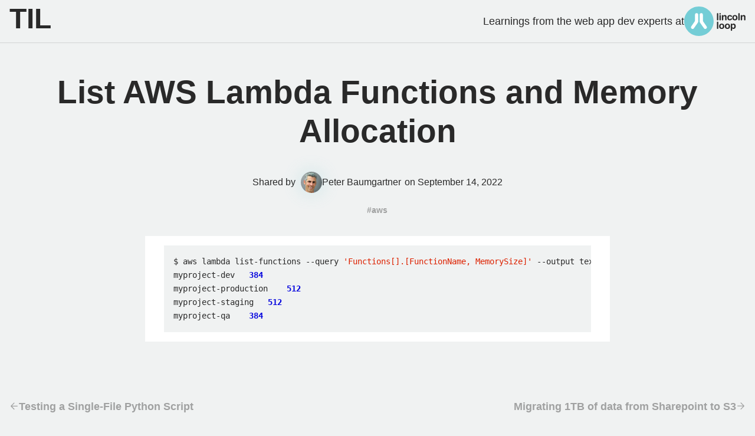

--- FILE ---
content_type: text/html; charset=utf-8
request_url: https://til.lincolnloop.com/list-aws-lambda-functions-and-memory-allocation/
body_size: 1360
content:
<!DOCTYPE html>
<html lang="en">
<head>
  <!-- Basic Metas -->
  <meta charset="utf-8">
  <title>List AWS Lambda Functions and Memory Allocation / TIL / From the Python and Django developers at Lincoln Loop</title>
  <meta name="description" content="&lt;div class=&#34;highlight&#34;&gt;&lt;pre&gt;&lt;span&gt;&lt;/span&gt;&lt;code&gt;$&lt;span class=&#34;w&#34;&gt; &lt;/span&gt;aws&lt;span class=&#34;w&#34;&gt; &lt;/span&gt;lambda&lt;span class=&#34;w&#34;&gt; &lt;/span&gt;list-functions&lt;span class=&#34;w&#34;&gt; &lt;/span&gt;--query&lt;span class=&#34;w&#34;&gt; &lt;/span&gt;&lt;span class=&#34;s1&#34;&gt;&amp;#39;Functions[].[FunctionName, MemorySize]&amp;#39;&lt;/span&gt;&lt;span class=&#34;w&#34;&gt; &lt;/span&gt;--output&lt;span class=&#34;w&#34;&gt; &lt;/span&gt;text&lt;span class=&#34;w&#34;&gt; &lt;/span&gt;&lt;span class=&#34;p&#34;&gt;|&lt;/span&gt;&lt;span class=&#34;w&#34;&gt; &lt;/span&gt;grep&lt;span class=&#34;w&#34;&gt; &lt;/span&gt;myproject
myproject-dev&lt;span class=&#34;w&#34;&gt;   &lt;/span&gt;&lt;span class=&#34;m&#34;&gt;384&lt;/span&gt;
myproject-production&lt;span class=&#34;w&#34;&gt;    &lt;/span&gt;&lt;span class=&#34;m&#34;&gt;512&lt;/span&gt;
myproject-staging&lt;span class=&#34;w&#34;&gt;   &lt;/span&gt;&lt;span class=&#34;m&#34;&gt;512&lt;/span&gt;
myproject-qa&lt;span class=&#34;w&#34;&gt;    &lt;/span&gt;&lt;span class=&#34;m&#34;&gt;384&lt;/span&gt;
&lt;/code&gt;&lt;/pre&gt;&lt;/div&gt;">
  <meta name="author" content="">
  <meta name="viewport" content="width=device-width, initial-scale=1.0, maximum-scale=1.0, user-scalable=no">
  <script defer data-domain="til.lincolnloop.com" src="https://plausible.io/js/script.js"></script>

  <!-- Twitter Cards and Open Graph -->
  <meta name="twitter:card" content="summary">
  <meta name="twitter:creator" content="">
  <meta name="twitter:domain" content="">
  <meta name="twitter:site" content="">
  <meta property="og:title" content="List AWS Lambda Functions and Memory Allocation">
  <meta property="og:description" content="&lt;div class=&#34;highlight&#34;&gt;&lt;pre&gt;&lt;span&gt;&lt;/span&gt;&lt;code&gt;$&lt;span class=&#34;w&#34;&gt; &lt;/span&gt;aws&lt;span class=&#34;w&#34;&gt; &lt;/span&gt;lambda&lt;span class=&#34;w&#34;&gt; &lt;/span&gt;list-functions&lt;span class=&#34;w&#34;&gt; &lt;/span&gt;--query&lt;span class=&#34;w&#34;&gt; &lt;/span&gt;&lt;span class=&#34;s1&#34;&gt;&amp;#39;Functions[].[FunctionName, MemorySize]&amp;#39;&lt;/span&gt;&lt;span class=&#34;w&#34;&gt; &lt;/span&gt;--output&lt;span class=&#34;w&#34;&gt; &lt;/span&gt;text&lt;span class=&#34;w&#34;&gt; &lt;/span&gt;&lt;span class=&#34;p&#34;&gt;|&lt;/span&gt;&lt;span class=&#34;w&#34;&gt; &lt;/span&gt;grep&lt;span class=&#34;w&#34;&gt; &lt;/span&gt;myproject
myproject-dev&lt;span class=&#34;w&#34;&gt;   &lt;/span&gt;&lt;span class=&#34;m&#34;&gt;384&lt;/span&gt;
myproject-production&lt;span class=&#34;w&#34;&gt;    &lt;/span&gt;&lt;span class=&#34;m&#34;&gt;512&lt;/span&gt;
myproject-staging&lt;span class=&#34;w&#34;&gt;   &lt;/span&gt;&lt;span class=&#34;m&#34;&gt;512&lt;/span&gt;
myproject-qa&lt;span class=&#34;w&#34;&gt;    &lt;/span&gt;&lt;span class=&#34;m&#34;&gt;384&lt;/span&gt;
&lt;/code&gt;&lt;/pre&gt;&lt;/div&gt;"
  <meta property="og:image" content="https://til.lincolnloop.com//avatar.png">
  <meta property="og:type" content="article">
  <meta property="og:url" content="https://til.lincolnloop.com/list-aws-lambda-functions-and-memory-allocation/">

  <!-- Stylesheets and Web Fonts -->
  <link href="/theme/styles.min.css?6ac04705" rel="stylesheet">

  <!-- Favicons -->
  <link rel="icon" href="/theme/favicon.ico">
  <meta name="theme-color" content="">

  <!-- Feeds -->
  <link rel="alternate" type="application/atom+xml" href="https://til.lincolnloop.com/feeds/all.atom.xml" />
</head>

<body class="page">
  <main>
<header class="til-header">
  <div class="container">
    <a href="/" class="til-title" title="Today I Learned">
    TIL
    </a>
    <aside class="til-title-subtitle">
      <p>Learnings from <span>the web app dev experts at</span></p>
      <a href="https://lincolnloop.com">
        <img 
          alt="Lincoln Loop" 
          src="/theme/lincolnloop-logo-full-color.svg"
          height="50">
      </a>
    </aside>
  </div>
</header>
  <div class="post-header">
    <div class="container">
      <h1 class="post-title">
        <a href="/list-aws-lambda-functions-and-memory-allocation/" title="Permalink to List AWS Lambda Functions and Memory Allocation">List AWS Lambda Functions and Memory Allocation</a>
      </h1>
<section class="metadata">

        <p class="post-byline">
            Shared by
            <span class="author">
                <img class="avatar" src="https://avatars.githubusercontent.com/u/319156?v=4" alt="avatar for Peter Baumgartner">
                Peter Baumgartner
            </span>

            on&nbsp;<time class="date" datetime="2022-09-14 00:00:00-06:00">September 14, 2022</time>
        </p>
     <!-- list tags with link to tag archive page -->
     <ul class="tags">
<li class="sr-only">tags:</li>            <li>#aws</li>
    </ul>
</section>    </div>
  </div>
  
  <div class="container is-skinny">
    <div class="post-body">
      <div class="content">
        <div class="highlight"><pre><span></span><code>$<span class="w"> </span>aws<span class="w"> </span>lambda<span class="w"> </span>list-functions<span class="w"> </span>--query<span class="w"> </span><span class="s1">&#39;Functions[].[FunctionName, MemorySize]&#39;</span><span class="w"> </span>--output<span class="w"> </span>text<span class="w"> </span><span class="p">|</span><span class="w"> </span>grep<span class="w"> </span>myproject
myproject-dev<span class="w">   </span><span class="m">384</span>
myproject-production<span class="w">    </span><span class="m">512</span>
myproject-staging<span class="w">   </span><span class="m">512</span>
myproject-qa<span class="w">    </span><span class="m">384</span>
</code></pre></div>
      </div>
    </div>
  </div>

  <div class="container">
    <nav class="nav pagination">
      <a href="/testing-a-single-file-python-script/" class="prev">Testing a Single-File Python Script</a>
      <a href="/migrating-1tb-of-data-from-sharepoint-to-s3/" class="next">Migrating 1TB of data from Sharepoint to S3</a>
    </nav>
  </div>
  </main>
</body>
</html>

--- FILE ---
content_type: text/css; charset=utf-8
request_url: https://til.lincolnloop.com/theme/styles.min.css?6ac04705
body_size: 651
content:
@charset "UTF-8";@import "css/base/normalize.css";@import "css/base/boilerplate.css";@import "css/base/theme.css";@import "css/base/containers.css";@import "css/base/grids.css";@import "css/base/typography.css";@import "css/base/buttons.css";@import "css/base/utilities.css";@import "css/module/card.css";@import "css/module/code-highlight.css";@import "css/module/pagination.css";.til-header{display:flex;flex-flow:row wrap;justify-content:space-between;padding:.5rem 0;border-bottom:1px solid var(--text-color-alpha-15)}.til-header .container{display:flex;flex-flow:row wrap;justify-content:space-between;gap:1rem}.til-title{font-size:3rem}.til-card-stack{display:grid;grid-template-columns:repeat(auto-fit,minmax(300px,1fr));gap:1.5rem;padding-top:1rem}.til-card-stack .til-header{justify-content:center;gap:0;grid-row:1 / 3;padding:var(--font-size-body);border:none;border-radius:var(--global-radius);background-color:hsla(var(--brand-color-vals),0.15)}.til-card-stack .til-title{font-size:12rem}.til-title{display:block;margin-top:0;margin-bottom:.5rem;font-weight:900;text-decoration:none;line-height:1}.til-title span{font-weight:bold;color:var(--text-color)}.til-title-subtitle{display:flex;align-items:center;gap:1ch}.til-title-subtitle a{flex:0 0 max-content}.til-title-subtitle p{margin:0}.til-title-subtitle span{display:none}.til-card-stack .til-title-subtitle{display:flex;flex-direction:column;align-items:center;max-width:20ch;font-size:1.35rem;text-align:center;line-height:1.45}.til-card{position:relative;display:flex;flex-direction:column}.til-card .date{display:block;margin-bottom:.25rem;font-size:var(--font-size-small);color:var(--text-color-alpha-80)}.til-card .author{margin-top:auto;margin-bottom:1.5rem}.til-card .card-heading{margin-top:0;font-size:1.65rem}.tags{display:flex;gap:1rem;margin:0;padding:0;font-size:.9rem;overflow:hidden}.tags li,.tags a{list-style:none;font-weight:600;text-decoration:none;color:var(--text-color-alpha-40)}.tags a:hover{color:var(--accent-color)}.apppack-ad{position:relative;display:flex;flex-direction:column;justify-content:center;padding:calc(var(--font-size-body) * 1.5);border-radius:var(--global-radius);background-image:linear-gradient(108.43deg,#4C0791 -4.78%,#7F0CF2 109.51%);font-size:1rem;line-height:1.45;color:rgba(255,255,255,0.7)}.apppack-ad a{font-size:1.2rem;color:#FFF}.til-card .card-heading a::before,.apppack-ad a::before{position:absolute;top:0;bottom:0;display:block;width:100%;height:100%;content:""}.author{display:flex;align-items:center;gap:.5rem;font-size:var(--font-size-small)}.author .avatar{width:36px;height:36px;object-fit:cover;border-radius:50%;box-shadow:var(--brand-shadow)}.article-by-line{display:flex;align-items:center;gap:.5rem;font-size:var(--font-size-small);margin-bottom:1rem;padding-right:120px}.article-by-line .avatar{width:48px;height:48px;object-fit:cover;border-radius:50%;box-shadow:var(--brand-shadow)}.post-header .container{display:flex;flex-direction:column;justify-content:center;align-items:center;padding:2rem 0;text-align:center}.post-body{background:var(--card-bg);padding:1rem 2rem;position:relative;z-index:2;min-width:0}.post-byline{display:flex;align-items:center;font-size:1rem}.post-byline .author{margin-right:.7ch;margin-left:1ch;font-size:1rem;text-decoration:none}.metadata{display:flex;flex-direction:column;align-items:center;justify-content:center;gap:1rem}.pagination{padding:4rem 0}.footnote{font-size:.9rem;margin-top:2rem}.footnote hr{border:none;border-top:2px solid var(--body-bg)}.footnote p{margin:0}@media(min-width:550px){.til-title-subtitle span{display:inline}}

--- FILE ---
content_type: text/css; charset=utf-8
request_url: https://til.lincolnloop.com/theme/css/base/boilerplate.css
body_size: 1655
content:
/*! HTML5 Boilerplate v8.0.0 | MIT License | https://html5boilerplate.com/ */

/* main.css 2.1.0 | MIT License | https://github.com/h5bp/main.css#readme */
/*
 * What follows is the result of much research on cross-browser styling.
 * Credit left inline and big thanks to Nicolas Gallagher, Jonathan Neal,
 * Kroc Camen, and the H5BP dev community and team.
 */

 * { box-sizing: border-box }

 img, svg {
  max-width: 100%;
 }
 
/* ==========================================================================
   Base styles: opinionated defaults
   ========================================================================== */
  /*
   * Remove text-shadow in selection highlight:
   * https://twitter.com/miketaylr/status/12228805301
   *
   * Vendor-prefixed and regular ::selection selectors cannot be combined:
   * https://stackoverflow.com/a/16982510/7133471
   *
   * Customize the background color to match your design.
   */
  
  ::-moz-selection {
    background: var(--accent-color);
    color: #fff;
    text-shadow: none;
  }
  
  ::selection {
    background: var(--accent-color);
    color: #fff;
    text-shadow: none;
  }
  
  /*
   * A better looking default horizontal rule
   */
  
  hr {
    display: block;
    height: 1px;
    border: 0;
    border-top: 1px solid var(--text-color);
    margin: 1em 0;
    padding: 0;
  }
  
  /*
   * Remove the gap between audio, canvas, iframes,
   * images, videos and the bottom of their containers:
   * https://github.com/h5bp/html5-boilerplate/issues/440
   */
  
  audio,
  canvas,
  iframe,
  img,
  svg,
  video {
    vertical-align: middle;
  }
  
  /*
   * Remove default fieldset styles.
   */
  
  fieldset {
    border: 0;
    margin: 0;
    padding: 0;
  }
  
  /*
   * Allow only vertical resizing of textareas.
   */
  
  textarea {
    resize: vertical;
  }
  
  /* ==========================================================================
     Author's custom styles
     ========================================================================== */
  
  /* ==========================================================================
     Helper classes
     ========================================================================== */
  
  /*
   * Hide visually and from screen readers
   */
  
  .hidden,
  [hidden] {
    display: none !important;
  }
  
  /*
   * Hide only visually, but have it available for screen readers:
   * https://snook.ca/archives/html_and_css/hiding-content-for-accessibility
   *
   * 1. For long content, line feeds are not interpreted as spaces and small width
   *    causes content to wrap 1 word per line:
   *    https://medium.com/@jessebeach/beware-smushed-off-screen-accessible-text-5952a4c2cbfe
   */
  
  .sr-only {
    border: 0;
    clip: rect(0, 0, 0, 0);
    height: 1px;
    margin: -1px;
    overflow: hidden;
    padding: 0;
    position: absolute;
    white-space: nowrap;
    width: 1px;
    /* 1 */
  }
  
  /*
   * Extends the .sr-only class to allow the element
   * to be focusable when navigated to via the keyboard:
   * https://www.drupal.org/node/897638
   */
  
  .sr-only.focusable:active,
  .sr-only.focusable:focus {
    clip: auto;
    height: auto;
    margin: 0;
    overflow: visible;
    position: static;
    white-space: inherit;
    width: auto;
  }
  
  /*
   * Hide visually and from screen readers, but maintain layout
   */
  
  .invisible {
    visibility: hidden;
  }
  
  /*
   * Clearfix: contain floats
   *
   * For modern browsers
   * 1. The space content is one way to avoid an Opera bug when the
   *    `contenteditable` attribute is included anywhere else in the document.
   *    Otherwise it causes space to appear at the top and bottom of elements
   *    that receive the `clearfix` class.
   * 2. The use of `table` rather than `block` is only necessary if using
   *    `:before` to contain the top-margins of child elements.
   */
  
  .clearfix::before,
  .clearfix::after {
    content: " ";
    display: table;
  }
  
  .clearfix::after {
    clear: both;
  }
  
  @media print,
    (-webkit-min-device-pixel-ratio: 1.25),
    (min-resolution: 1.25dppx),
    (min-resolution: 120dpi) {
    /* Style adjustments for high resolution devices */
  }
  
  /* ==========================================================================
     Print styles.
     Inlined to avoid the additional HTTP request:
     https://www.phpied.com/delay-loading-your-print-css/
     ========================================================================== */
  
  @media print {
    *,
    *::before,
    *::after {
      background: #fff !important;
      color: #000 !important;
      /* Black prints faster */
      box-shadow: none !important;
      text-shadow: none !important;
    }
  
    a,
    a:visited {
      text-decoration: underline;
    }
  
    a[href]::after {
      content: " (" attr(href) ")";
    }
  
    abbr[title]::after {
      content: " (" attr(title) ")";
    }
  
    /*
     * Don't show links that are fragment identifiers,
     * or use the `javascript:` pseudo protocol
     */
    a[href^="#"]::after,
    a[href^="javascript:"]::after {
      content: "";
    }
  
    pre {
      white-space: pre-wrap !important;
    }
  
    pre,
    blockquote {
      border: 1px solid #999;
      page-break-inside: avoid;
    }
  
    /*
     * Printing Tables:
     * https://web.archive.org/web/20180815150934/http://css-discuss.incutio.com/wiki/Printing_Tables
     */
    thead {
      display: table-header-group;
    }
  
    tr,
    img {
      page-break-inside: avoid;
    }
  
    p,
    h2,
    h3 {
      orphans: 3;
      widows: 3;
    }
  
    h2,
    h3 {
      page-break-after: avoid;
    }
  }
  
  

--- FILE ---
content_type: text/css; charset=utf-8
request_url: https://til.lincolnloop.com/theme/css/base/theme.css
body_size: 7
content:
:root {
  --body-bg: #F0F2F2;
  --body-bg-alpha-90: rgba(240, 242, 242, 0.9);
  --card-bg: #fff;
  --text-color-vals: 0, 0%, 16%;
  --text-color: hsla(var(--text-color-vals), 1);
  --text-color-alpha-80: hsla(var(--text-color-vals), 0.8);
  --text-color-alpha-40: hsla(var(--text-color-vals), 0.4);
  --text-color-alpha-15: hsla(var(--text-color-vals), 0.15);
  --brand-color-vals: 184, 64%, 58%;
  --brand-color: hsla(var(--brand-color-vals), 1);
  --brand-color-alpha-50: hsla(var(--brand-color-vals), 0.5);
  --brand-color-alpha-30: hsla(var(--brand-color-vals), 0.3);
  --brand-color-alpha-10: hsla(var(--brand-color-vals), 0.1);
  --accent-color: hsl(24, 96%, 45%);
  --bg-blend-mode: multiply;
  --global-radius: 4px;
  --footer-bg: var(--text-color);
  --footer-nav-link-color: var(--body-bg);
  --nav-button-bg: var(--card-bg);
  --nav-button-bg-hover: var(--brand-color);
  --nav-button-color-hover: var(--text-bg);
  --nav-button-border: 1.5px solid var(--text-color-alpha-80);
  --brand-shadow: 0px 0px 30px hsla(186, 54%, 65%, 0.3);
  --brand-shadow-medium: 0px 0px 50px hsla(186, 54%, 65%, 0.5);
  --focus-outline: 0px 0px 0px 4px var(--brand-color-alpha-50);
  --field-border-color: var(--card-bg);
  --button-bg: var(--text-color);
  --button-bg-hover: #222;
  --figure-box-shadow: 0 0 50px var(--brand-color-alpha-50);
  --figure-bg-opacity: 0.2;
  --centered-circle-bg-opacity: 0.3;
  --about-grid-border-color: var(--brand-color);
  --text-gradient: linear-gradient(324.15deg, #04272A 18.83%, #074046 35.56%);
}

--- FILE ---
content_type: text/css; charset=utf-8
request_url: https://til.lincolnloop.com/theme/css/base/containers.css
body_size: -252
content:
.container {
  width: 100%;
  max-width: 1280px;
  padding-right: 1rem;
  padding-left: 1rem;
  margin-right: auto;
  margin-left: auto;
}

.container.is-skinny {
  max-width: 820px;
}

.container.is-fluid {
  max-width: none;
}

.section-pad {
  padding-top: 4vh;
  padding-bottom: 4vh;
}

.section-pad.bottom-pad-sm {
  padding-bottom: var(--font-size-body);
}

.section-pad.top-0-pad {
  padding-top: 0;
}

@media only screen and (min-width: 50em) {
  .section-pad {
    padding-top: 8vh;
    padding-bottom: 8vh;
  }
}


--- FILE ---
content_type: text/css; charset=utf-8
request_url: https://til.lincolnloop.com/theme/css/base/grids.css
body_size: 7
content:
.flex-grid,
.half-grid {
  display: flex;
  flex-direction: column;
  gap: 1rem;
}

.flex-grid > * {
  flex: 1 1 100%;
}

.align-center {
  align-items: center;
}

.justify-center {
  justify-content: center;
}


.align-end {
  align-items: flex-end;
}

@media only screen and (min-width: 50em) {
  .content-aside-grid {
    display: grid;
    gap: 2rem;
    grid-template-columns: 1fr 1fr;
    grid-template-areas: "main aside";
  }

  .content-aside-grid ul {
    max-width: 45ch;
  }

  .half-grid {
    display: grid;
    gap: 2rem;
    grid-template-columns: repeat(2, 1fr);
    grid-template-areas: "main form";
  }

  .flex-grid {
    flex-direction: row;
    gap: 4rem;
  }

  .reverse-on-large {
    flex-direction: row-reverse;
  }
}

@media only screen and (min-width: 65em) {
  .half-grid {
    gap: 4rem;
  }

  .content-aside-grid {
    gap: 4rem;
    grid-template-columns: 5fr 4fr;
  }
}

--- FILE ---
content_type: text/css; charset=utf-8
request_url: https://til.lincolnloop.com/theme/css/base/typography.css
body_size: 923
content:
:root {
  --font-family: -apple-system, BlinkMacSystemFont, "Segoe UI", Roboto, Helvetica, Arial, sans-serif, "Apple Color Emoji", "Segoe UI Emoji", "Segoe UI Symbol";
  --font-size-small: 0.90625rem; /* 14.5px */
  --font-size-body: 1rem; /* 16px body copy*/
  --font-size-lead: 1.375rem; /* 22px : .lead text and large subheads */
  
  --font-size-h1: 2.75rem; /* 44px */
  --font-size-h2: 2rem; /* 36px */
  --font-size-h3: 1.75rem; /* 28px */
  --font-size-h4: 1.40625rem; /* 22.5px */
  --font-size-h5: 1.25rem /* 20px */

}

@media only screen and (min-width: 50em) {
  :root {
    --font-size-body: 1.125rem; /* 18px body copy*/
    --font-size-marketing: 1.25rem; /* 18px body copy*/
    --font-size-lead: 1.75rem; /* 28px : .lead text and large subheads */
    
    --font-size-h1: 3.4375rem; /* 55px */
    --font-size-h2: 2.75rem; /* 44px */
    --font-size-h3: 2.1875rem; /* 35px */
    --font-size-h4: 1.75rem; /* 28px */
    --font-size-h5: 1.40625rem; /* 22.5px */
  }
}

html {
  line-height: 1.65;
  font-family: var(--font-family);
  font-weight: 300;
  background-color: var(--body-bg);
  color: var(--text-color);
  accent-color: var(--accent-color);
}

body {
  font-size: var(--font-size-body);
  overflow-x: hidden;
  display: flex;
  flex-direction: column;
  min-height: 100vh;
}

.main {
  overflow: hidden;
}

h1, h2, h3, h4, h5, h6 {
  line-height: 1.2;
  font-weight: 600;
  margin: var(--font-size-body) 0;
}

h1 a, h2 a, h3 a, h4 a, h5 a, h6 a {
  text-decoration: none;
}
h1 small, h2 small, h3 small, h4 small, h5 small, h6 small {
  font-size: var(--font-size-body);
}


h2 a.has-internal-arrow {
  color: var(--text-color);
  text-decoration: underline;
  padding-left: 1rem;
}

h2 a.has-internal-arrow:hover {
  color: var(--accent-color);
}

p {
  margin: var(--font-size-body) 0;
}

h1, .h1 { font-size: var(--font-size-h1)}
h2, .h2 { font-size: var(--font-size-h2)}
h3, .h3 { font-size: var(--font-size-lead)}
h4, h5, h6, .h4, .h5, .h6, .large { font-size: var(--font-size-lead)}

.post-body .highlight > pre {
  margin: 0;
}

.post-body h2, 
.post-body .h2 {
  font-size: 1.75rem;
  margin: 4rem 0 1rem;
}

@media only screen and (min-width: 50em) {
  .post-body h2, 
  .post-body .h2 {
    font-size: 2.125rem;
  }
}

.marketing {
  font-size: var(--font-size-marketing);
}

.marketing li {
  margin-bottom: 1rem;
}

ul.marketing {
  padding-left: 1rem;
}

ul.large li {
  margin-bottom: 1rem;
}

.bolder {
  font-weight: 500;
}

.subheading {
  font-size: var(--font-size-lead);
  color: var(--text-color-alpha-80);
  max-width: 37ch;
}

figcaption,
.small {
  font-size: var(--font-size-small);
}

a {
  color: var(--text-color);
}


a:hover,
a:focus {
  color: var(--accent-color);
}

a.has-external-arrow,
a.has-internal-arrow {
  display: inline;
}

a.has-external-arrow::after,
a.has-internal-arrow::after {
  width: 14px;
  height: 14px;
  margin-left: 8px;
  display: inline-block;
  vertical-align: baseline;
  mask-image: url("/theme/external-link-arrow.svg");
  -webkit-mask-image: url("/theme/external-link-arrow.svg");
  mask-size: contain;
  -webkit-mask-size: contain;
  background-color: currentColor;
  content: "";
}

a.has-internal-arrow {
  color: var(--text-color-alpha-40);
  font-weight: 600;
  text-decoration: none;
}

a.has-internal-arrow:hover {
  text-decoration: none;
  color: var(--text-color);
}

a.has-external-arrow.is-small::after {
  width: 10px;
  height: 10px;
}

.subdued-text {
  color: var(--text-color-alpha-80);
}

.accent-text {
  color: var(--accent-color);
}

.sr-only:not(:focus):not(:active) {
  clip: rect(0 0 0 0); 
  clip-path: inset(50%);
  height: 1px;
  overflow: hidden;
  position: absolute;
  white-space: nowrap; 
  width: 1px;
}

blockquote {
  margin: 4rem 0;
}

blockquote > p {
  padding: 0 2rem;
  margin: 0;
  border-left: 12px solid var(--brand-color);
  font-size: var(--font-size-lead);
}

blockquote cite {
  display: flex;
  align-items: center;
  gap: 1rem;
  margin: 2rem 0 0  calc(12px + 2rem);
  font-style: normal;
}

blockquote .name {
  font-size: var(--font-size-body);
  display: block;
  font-weight: 600;

}

blockquote .title {
  font-size: var(--font-size-small);

}
blockquote .avatar {
  width: 86px;
  height: 86px;
  border-radius: 50%;
}

.strong {
  font-weight: 600;
}


@media only screen and (min-width: 50em) {

  .item-v-margin {
    margin: 2rem 0;
  }

  .two-column-list {
    columns: 12rem auto;
    column-gap: 3rem;
    margin-top: 0.5rem;
  }

  .two-column-list li {
    padding: 0.5rem 0;
    -webkit-column-break-inside: avoid;
    page-break-inside: avoid;
    break-inside: avoid;
  }
}

--- FILE ---
content_type: text/css; charset=utf-8
request_url: https://til.lincolnloop.com/theme/css/base/buttons.css
body_size: -206
content:
.button, 
.ao-form-submit {
  display: inline-flex;
  background: var(--button-bg) !important;
  color: var(--body-bg) !important;
  padding: 1rem 3rem !important;
  appearance: none !important;
  border-radius: var(--global-radius) !important;
  border: 0 none !important;
  cursor: pointer;
  font-weight: 600 !important;
  font-size: var(--font-size-body) !important;
  text-decoration: none;
}

.blog-cta .button, 
.blog-cta .ao-form-submit {
  padding: 1rem 2rem !important;
}

.button:hover, 
.ao-form-submit:hover {
  background: var(--button-bg-hover) !important;
}

.button.is-full {
  width: 100%;
}

.button.has-internal-arrow {
  display: inline-flex;
  align-items: center;
}

.button-wrap {
  display: flex;
  gap: 1rem;
  padding: 2rem 0 0;
}

--- FILE ---
content_type: text/css; charset=utf-8
request_url: https://til.lincolnloop.com/theme/css/base/utilities.css
body_size: 77
content:
[data-color-preference="dark"] .show-on-light-mode {
  display: none !important;
}

.show-on-dark-mode {
  display: none !important;
}

[data-color-preference="dark"] .show-on-dark-mode {
  display: revert !important;
}

@media (prefers-color-scheme: dark) {
  [data-color-preference="light"] .show-on-dark-mode,
  .show-on-light-mode {
      display: none !important;
  }

  [data-color-preference="light"] .show-on-light-mode,
  .show-on-dark-mode {
    display: revert !important;
  }
}

.m-0 {
  margin: 0;
}

.m-v-1 {
  margin: var(--font-size-body) 0;
}

.mt-0 {
  margin-top: 0;
}

.mb-0 {
  margin-bottom: 0;
}

.text-center {
  text-align: center;
}

.overflow-hidden-on-mobile {
  overflow: hidden;
}

/* Background color for loading state, font details for broken state alt tags.  */
img {
  background-color: var(--card-bg);
  font-size: var(--font-size-small);
  color: var(--text-color);
}

img[src*=".svg"],
img[src*=".png"] {
  background-color: transparent;
}

.hide-on-mobile {
  display: none;
}

@media only screen and (min-width: 50em) {
  .overflow-hidden-on-mobile {
    overflow: visible;
  }

  .hide-on-mobile {
    display: revert;
  }
  
}

.expand-this-link:before {
  position: absolute;
  inset: 0;
  content: "";
}

.faded-brand-bg {
  background: var(--brand-color-alpha-10);
}

.waves-bg {
  position: relative;
}

.waves-bg::after {
  background-image: url("../../assets/img/waves.svg");
  mix-blend-mode: var(--bg-blend-mode);
  opacity: var(--figure-bg-opacity);
  position: absolute;
  inset: 10vh 0;
  content: "";
  z-index: -1;
}

--- FILE ---
content_type: text/css; charset=utf-8
request_url: https://til.lincolnloop.com/theme/css/module/card.css
body_size: -3
content:
.card {
  position: relative;
  padding: var(--font-size-body);
  background: var(--card-bg);
  border-radius: var(--global-radius);
}

.card-stack {
  display: flex;
  flex-direction: column;
  gap: 2rem;
}

.card.small-pad {
  padding: 0.5rem;
}

.card.extra-v-margin {
  margin: 4rem 0;
}

.card.has-border {
  border: 1px solid var(--brand-color);
  border-bottom-width: 3px;
}

.card.has-shadow {
  box-shadow: var(--brand-shadow);
}

.card.highlight-on-focus:focus-within {
  box-shadow: var(--brand-shadow);
}

.card.has-border > *:last-child {
  margin-bottom: 0;
}

.card.h-image-card {
  display: flex;
  gap: 1rem;
  align-items: center;
  flex-direction: column;
}

.shadow-on-hover {
  transition: box-shadow 0.2s linear;
}

.shadow-on-hover:hover {
  box-shadow: var(--brand-shadow-medium);
}


@media only screen and (min-width: 50em) {
  .card.large-pad,
  .card.full-width-pad {
    padding: calc(var(--font-size-body) * 2);
  }

  .card.h-image-card {
    flex-direction: row;
  }

  .card.h-image-card.reverse-on-large {
    flex-direction: row-reverse;
  }

  .hpd-book {
    max-width: 160px;
    margin: -30px 20px -48px -7px;
  }

  .card.full-width-pad {
    padding: 3rem;
  }
  
}

@media only screen and (min-width: 70em) {
  .card.full-width-pad {
    padding: 3rem 8rem;
  }
}

--- FILE ---
content_type: text/css; charset=utf-8
request_url: https://til.lincolnloop.com/theme/css/module/code-highlight.css
body_size: 1138
content:
.highlight {
 background: var(--body-bg);
 padding: 1rem;
 overflow: auto;
 width: 100%;
 font-size: 0.9rem;
}

/* Light theme. */
.highlight .hll { background-color: var(--code-highlight); }
.highlight .c { color: #888888; }
.highlight .err { color: #a61717; background-color: #e3d2d2; }
.highlight .k { color: #008800; font-weight: 600; }
.highlight .cm { color: #888888; }
.highlight .cp { color: #cc0000; font-weight: 600; }
.highlight .c1 { color: #888888; }
.highlight .cs { color: #cc0000; font-weight: 600; }
.highlight .gd { color: #000000; background-color: #ffdddd; }
.highlight .ge { font-style: italic; }
.highlight .gr { color: #aa0000; }
.highlight .gh { color: #333333; }
.highlight .gi { color: #000000; background-color: #ddffdd; }
.highlight .go { color: #888888; }
.highlight .gp { color: #555555; }
.highlight .gs { font-weight: 600; }
.highlight .gu { color: #666666; }
.highlight .gt { color: #aa0000; }
.highlight .kc { color: #008800; font-weight: 600; }
.highlight .kd { color: #008800; font-weight: 600; }
.highlight .kn { color: #008800; font-weight: 600; }
.highlight .kp { color: #008800; }
.highlight .kr { color: #008800; font-weight: 600; }
.highlight .kt { color: #888888; font-weight: 600; }
.highlight .m { color: #0000dd; font-weight: 600; }
.highlight .s { color: #dd2200; }
.highlight .na { color: #336699; }
.highlight .nb { color: #003388; }
.highlight .nc { color: #bb0066; font-weight: 600; }
.highlight .no { color: #003366; font-weight: 600; }
.highlight .nd { color: #555555; }
.highlight .ne { color: #bb0066; font-weight: 600; }
.highlight .nf { color: #0066bb; font-weight: 600; }
.highlight .nl { color: #336699; font-style: italic; }
.highlight .nn { color: #bb0066; font-weight: 600; }
.highlight .py { color: #336699; font-weight: 600; }
.highlight .nt { color: #ff0000; font-weight: 600; }
.highlight .nv { color: #336699; }
.highlight .ow { color: #008800; }
.highlight .w { color: #bbbbbb; }
.highlight .mf { color: #0000dd; font-weight: 600; }
.highlight .mh { color: #0000dd; font-weight: 600; }
.highlight .mi { color: #0000dd; font-weight: 600; }
.highlight .mo { color: #0000dd; font-weight: 600; }
.highlight .sb { color: #dd2200; }
.highlight .sc { color: #dd2200; }
.highlight .sd { color: #dd2200; }
.highlight .s2 { color: #dd2200; }
.highlight .se { color: #0044dd; }
.highlight .sh { color: #dd2200; }
.highlight .si { color: #3333bb; }
.highlight .sx { color: #22bb22; background-color: #f0fff0; }
.highlight .sr { color: #008800; background-color: #fff0ff; }
.highlight .s1 { color: #dd2200; }
.highlight .ss { color: #aa6600; }
.highlight .bp { color: #003388; }
.highlight .vc { color: #336699; }
.highlight .vg { color: #dd7700; }
.highlight .vi { color: #3333bb; }
.highlight .il { color: #0000dd; font-weight: 600; }


/* Dracula Theme v1.2.5
 *
 * https://github.com/zenorocha/dracula-theme
 *
 * Copyright 2016, All rights reserved
 *
 * Code licensed under the MIT license
 * http://zenorocha.mit-license.org
 *
 * @author Rob G <wowmotty@gmail.com>
 * @author Chris Bracco <chris@cbracco.me>
 * @author Zeno Rocha <hi@zenorocha.com>
 */

[data-color-preference="dark"] .highlight .hll { background-color: #f1fa8c }
[data-color-preference="dark"] .highlight { background: var(--body-bg); color: var(--text-color); }
[data-color-preference="dark"] .highlight .c { color: #6272a4 } /* Comment */
[data-color-preference="dark"] .highlight .err { color: #f8f8f2 } /* Error */
[data-color-preference="dark"] .highlight .g { color: #f8f8f2 } /* Generic */
[data-color-preference="dark"] .highlight .k { color: #ff79c6 } /* Keyword */
[data-color-preference="dark"] .highlight .l { color: #f8f8f2 } /* Literal */
[data-color-preference="dark"] .highlight .n { color: #f8f8f2 } /* Name */
[data-color-preference="dark"] .highlight .o { color: #ff79c6 } /* Operator */
[data-color-preference="dark"] .highlight .x { color: #f8f8f2 } /* Other */
[data-color-preference="dark"] .highlight .p { color: #f8f8f2 } /* Punctuation */
[data-color-preference="dark"] .highlight .ch { color: #6272a4 } /* Comment.Hashbang */
[data-color-preference="dark"] .highlight .cm { color: #6272a4 } /* Comment.Multiline */
[data-color-preference="dark"] .highlight .cp { color: #ff79c6 } /* Comment.Preproc */
[data-color-preference="dark"] .highlight .cpf { color: #6272a4 } /* Comment.PreprocFile */
[data-color-preference="dark"] .highlight .c1 { color: #6272a4 } /* Comment.Single */
[data-color-preference="dark"] .highlight .cs { color: #6272a4 } /* Comment.Special */
[data-color-preference="dark"] .highlight .gd { color: #8b080b } /* Generic.Deleted */
[data-color-preference="dark"] .highlight .ge { color: #f8f8f2; text-decoration: underline } /* Generic.Emph */
[data-color-preference="dark"] .highlight .gr { color: #f8f8f2 } /* Generic.Error */
[data-color-preference="dark"] .highlight .gh { color: #f8f8f2; font-weight: bold } /* Generic.Heading */
[data-color-preference="dark"] .highlight .gi { color: #f8f8f2; font-weight: bold } /* Generic.Inserted */
[data-color-preference="dark"] .highlight .go { color: #44475a } /* Generic.Output */
[data-color-preference="dark"] .highlight .gp { color: #f8f8f2 } /* Generic.Prompt */
[data-color-preference="dark"] .highlight .gs { color: #f8f8f2 } /* Generic.Strong */
[data-color-preference="dark"] .highlight .gu { color: #f8f8f2; font-weight: bold } /* Generic.Subheading */
[data-color-preference="dark"] .highlight .gt { color: #f8f8f2 } /* Generic.Traceback */
[data-color-preference="dark"] .highlight .kc { color: #ff79c6 } /* Keyword.Constant */
[data-color-preference="dark"] .highlight .kd { color: #8be9fd; font-style: italic } /* Keyword.Declaration */
[data-color-preference="dark"] .highlight .kn { color: #ff79c6 } /* Keyword.Namespace */
[data-color-preference="dark"] .highlight .kp { color: #ff79c6 } /* Keyword.Pseudo */
[data-color-preference="dark"] .highlight .kr { color: #ff79c6 } /* Keyword.Reserved */
[data-color-preference="dark"] .highlight .kt { color: #8be9fd } /* Keyword.Type */
[data-color-preference="dark"] .highlight .ld { color: #f8f8f2 } /* Literal.Date */
[data-color-preference="dark"] .highlight .m { color: #bd93f9 } /* Literal.Number */
[data-color-preference="dark"] .highlight .s { color: #f1fa8c } /* Literal.String */
[data-color-preference="dark"] .highlight .na { color: #50fa7b } /* Name.Attribute */
[data-color-preference="dark"] .highlight .nb { color: #8be9fd; font-style: italic } /* Name.Builtin */
[data-color-preference="dark"] .highlight .nc { color: #50fa7b } /* Name.Class */
[data-color-preference="dark"] .highlight .no { color: #f8f8f2 } /* Name.Constant */
[data-color-preference="dark"] .highlight .nd { color: #f8f8f2 } /* Name.Decorator */
[data-color-preference="dark"] .highlight .ni { color: #f8f8f2 } /* Name.Entity */
[data-color-preference="dark"] .highlight .ne { color: #f8f8f2 } /* Name.Exception */
[data-color-preference="dark"] .highlight .nf { color: #50fa7b } /* Name.Function */
[data-color-preference="dark"] .highlight .nl { color: #8be9fd; font-style: italic } /* Name.Label */
[data-color-preference="dark"] .highlight .nn { color: #f8f8f2 } /* Name.Namespace */
[data-color-preference="dark"] .highlight .nx { color: #f8f8f2 } /* Name.Other */
[data-color-preference="dark"] .highlight .py { color: #f8f8f2 } /* Name.Property */
[data-color-preference="dark"] .highlight .nt { color: #ff79c6 } /* Name.Tag */
[data-color-preference="dark"] .highlight .nv { color: #8be9fd; font-style: italic } /* Name.Variable */
[data-color-preference="dark"] .highlight .ow { color: #ff79c6 } /* Operator.Word */
[data-color-preference="dark"] .highlight .w { color: #f8f8f2 } /* Text.Whitespace */
[data-color-preference="dark"] .highlight .mb { color: #bd93f9 } /* Literal.Number.Bin */
[data-color-preference="dark"] .highlight .mf { color: #bd93f9 } /* Literal.Number.Float */
[data-color-preference="dark"] .highlight .mh { color: #bd93f9 } /* Literal.Number.Hex */
[data-color-preference="dark"] .highlight .mi { color: #bd93f9 } /* Literal.Number.Integer */
[data-color-preference="dark"] .highlight .mo { color: #bd93f9 } /* Literal.Number.Oct */
[data-color-preference="dark"] .highlight .sa { color: #f1fa8c } /* Literal.String.Affix */
[data-color-preference="dark"] .highlight .sb { color: #f1fa8c } /* Literal.String.Backtick */
[data-color-preference="dark"] .highlight .sc { color: #f1fa8c } /* Literal.String.Char */
[data-color-preference="dark"] .highlight .dl { color: #f1fa8c } /* Literal.String.Delimiter */
[data-color-preference="dark"] .highlight .sd { color: #f1fa8c } /* Literal.String.Doc */
[data-color-preference="dark"] .highlight .s2 { color: #f1fa8c } /* Literal.String.Double */
[data-color-preference="dark"] .highlight .se { color: #f1fa8c } /* Literal.String.Escape */
[data-color-preference="dark"] .highlight .sh { color: #f1fa8c } /* Literal.String.Heredoc */
[data-color-preference="dark"] .highlight .si { color: #f1fa8c } /* Literal.String.Interpol */
[data-color-preference="dark"] .highlight .sx { color: #f1fa8c } /* Literal.String.Other */
[data-color-preference="dark"] .highlight .sr { color: #f1fa8c } /* Literal.String.Regex */
[data-color-preference="dark"] .highlight .s1 { color: #f1fa8c } /* Literal.String.Single */
[data-color-preference="dark"] .highlight .ss { color: #f1fa8c } /* Literal.String.Symbol */
[data-color-preference="dark"] .highlight .bp { color: #f8f8f2; font-style: italic } /* Name.Builtin.Pseudo */
[data-color-preference="dark"] .highlight .fm { color: #50fa7b } /* Name.Function.Magic */
[data-color-preference="dark"] .highlight .vc { color: #8be9fd; font-style: italic } /* Name.Variable.Class */
[data-color-preference="dark"] .highlight .vg { color: #8be9fd; font-style: italic } /* Name.Variable.Global */
[data-color-preference="dark"] .highlight .vi { color: #8be9fd; font-style: italic } /* Name.Variable.Instance */
[data-color-preference="dark"] .highlight .vm { color: #8be9fd; font-style: italic } /* Name.Variable.Magic */
[data-color-preference="dark"] .highlight .il { color: #bd93f9 } /* Literal.Number.Integer.Long */


--- FILE ---
content_type: text/css; charset=utf-8
request_url: https://til.lincolnloop.com/theme/css/module/pagination.css
body_size: 296
content:
.pagination {
  padding: 0 1rem;
  margin-top: 2rem;
  display: grid;
  grid-gap: 1rem;
  grid-template-columns: 1fr 1fr;
  grid-template-areas: "prev next";
  align-items: center;
}

.prev { 
  grid-area: prev; 
  justify-self: start;
}

.next { 
  grid-area: next; 
  justify-self: end;
}

.pagination .label { 
  grid-area: label; 
  justify-self: center;
  display: flex;
  gap: 0.25rem;
  min-height: 80px;
  align-items: center;
  border-radius: 50%;
  aspect-ratio: 1/1;
  background: var(--brand-color-alpha-30);
  justify-content: center;
  font-weight: 600;
  margin: 0;
  padding: .5rem;
}

.prev,
.next {
  color: var(--text-color-alpha-40);
  font-weight: 600;
  text-decoration: none;
  display: flex;
  gap: 4px;
  align-items: baseline;
}

.prev:hover,
.next:hover {
  color: var(--text-color);
} 

.prev::before,
.next::after {
  mask-image: url("/theme/prev-next-arrow.svg");
  -webkit-mask-image: url("/theme/prev-next-arrow.svg");
  mask-repeat: no-repeat;
  -webkit-mask-repeat: no-repeat;
  mask-size: contain;
  -webkit-mask-size: contain;
  width: 16px;
  height: 16px;
  background-color: currentColor;
  display: inline-flex;
  content: "";
  transform: translateY(1.5px);
  flex: 0 0 auto;
}

.next {
  text-align: right;
}

.next:after {
  transform: rotate(180deg) translateY(-1px);
}


/* <p class="label">
<span class="current-page">{{ page_obj.number }}</span>
<span class="sep">of</span>
<span class="total-pages">{{ paginator.num_pages }}</span>
</p> */

--- FILE ---
content_type: image/svg+xml
request_url: https://til.lincolnloop.com/theme/prev-next-arrow.svg
body_size: -156
content:
<svg fill='none' xmlns='http://www.w3.org/2000/svg' viewBox='0 0 23 23'><g clip-path='url(#a)'><path d='M10.607 3.064a1 1 0 0 1 1.414 1.414l-5.544 5.544a.167.167 0 0 0 .024.257c.028.019.06.03.094.03h12.257a1 1 0 1 1 .004 2.004H6.6a.16.16 0 0 0-.128.127.167.167 0 0 0 .038.18l5.52 5.52a1 1 0 0 1-1.414 1.414l-7.071-7.071a1.667 1.667 0 0 1-.49-1.188c.005-.434.177-.85.48-1.16l7.072-7.07Z' fill='#000'/></g><defs><clipPath id='a'><path fill='#000' transform='scale(-1 1) rotate(-45 2.343 32.97)' d='M0 0h16v16H0z'/></clipPath></defs></svg>

--- FILE ---
content_type: image/svg+xml
request_url: https://til.lincolnloop.com/theme/lincolnloop-logo-full-color.svg
body_size: 745
content:
<svg height="546" width="1137" xmlns="http://www.w3.org/2000/svg"><g fill="none" fill-rule="evenodd"><path d="m606.76 135.77c0-8.61 5.2-13.09 13.09-13.09s13.09 4.48 13.09 13.09v107.64c0 8.61-5.2 13.1-13.09 13.1s-13.09-4.49-13.09-13.1zm59.19-13.81c7.5263 0 13.6282 6.1003 13.63 13.6267.0018 7.5263-6.097 13.6296-13.6233 13.6333-7.5264.0037-13.6312-6.0937-13.6367-13.62 0-7.5276 6.1024-13.63 13.63-13.63zm-13.09 49.16c0-7 2.87-13.1 13.09-13.1s13.09 6.1 13.09 13.1v72.3c0 7-2.87 13.1-13.09 13.1s-13.09-6.1-13.09-13.1zm44.66-.01c0-7.89 3.59-13.1 11.84-13.1s11.84 5.2 11.84 13.1v3.41h.36c7.36-9.69 16.86-16.51 31.75-16.51 15.79 0 33 7.89 33 34.44v50.95c0 7-2.87 13.1-13.09 13.1s-13.1-6.1-13.1-13.1v-45.73c0-10.59-5.2-18.12-16.5-18.12-11.179.2352-20.0719 9.4498-19.91 20.63v43.23c0 7-2.87 13.1-13.1 13.1s-13.09-6.1-13.09-13.1zm149.96-13.09c21.89 0 38.21 12.38 38.21 24.58 0 7.54-5.56 11.3-12.2 11.3-12.38 0-7.89-15.43-26.73-15.43-10.22 0-22.24 7-22.24 30.68 0 16.32 7.71 26.91 22.06 26.91 18.3 0 14.36-16.86 28.17-16.86 6.64 0 10.94 4.84 10.94 10 0 11.48-12.91 27.27-39.82 27.27-32.29 0-47.54-19.91-47.54-47.36 0-30.14 17-51.13 49.15-51.13zm92.93 0c31.57 0 48.44 21.53 48.44 49.16 0 26.19-12.74 49.33-48.44 49.33s-48.44-23.14-48.44-49.33c0-27.63 16.86-49.16 48.44-49.16zm0 79.11c15.6 0 22.25-14 22.25-30 0-17-7-29.78-22.25-29.78s-22.25 12.74-22.25 29.78c0 16 6.64 30 22.25 30zm62.95-101.36c0-8.61 5.2-13.09 13.1-13.09s13.1 4.48 13.1 13.09v107.64c0 8.61-5.2 13.1-13.1 13.1s-13.1-4.49-13.1-13.1zm44.66 35.34c0-7.89 3.59-13.1 11.84-13.1s11.84 5.2 11.84 13.1v3.41h.36c7.35-9.69 16.86-16.51 31.75-16.51 15.79 0 33 7.89 33 34.44v50.95c0 7-2.87 13.1-13.1 13.1s-13.09-6.1-13.09-13.1v-45.73c0-10.59-5.2-18.12-16.5-18.12-11.179.2352-20.0719 9.4498-19.91 20.63v43.23c0 7-2.87 13.1-13.1 13.1s-13.1-6.1-13.1-13.1zm-441.26 123.19c0-8.61 5.2-13.09 13.09-13.09s13.09 4.48 13.09 13.09v107.64c0 8.61-5.2 13.1-13.09 13.1s-13.09-4.49-13.09-13.1zm89.15 22.25c31.57 0 48.44 21.53 48.44 49.16 0 26.19-12.74 49.33-48.44 49.33s-48.44-23.14-48.44-49.33c0-27.63 16.86-49.16 48.44-49.16zm0 79.11c15.61 0 22.25-14 22.25-30 0-17-7-29.78-22.25-29.78s-22.25 12.74-22.25 29.78c0 16 6.64 30 22.25 30zm106.01-79.11c31.57 0 48.44 21.53 48.44 49.16 0 26.19-12.74 49.33-48.44 49.33s-48.44-23.14-48.44-49.33c0-27.63 16.86-49.16 48.44-49.16zm0 79.11c15.61 0 22.24-14 22.24-30 0-17-7-29.78-22.24-29.78s-22.25 12.74-22.25 29.78c0 16 6.64 30 22.25 30zm61.49-66.73c0-8.07 3.77-12.38 11.84-12.38 7.71 0 11.84 4.31 11.84 12.38v4.13h.36c4.31-11.12 14.89-16.51 27.63-16.51 21.88 0 41.08 16 41.08 49.87 0 25.11-12.74 48.62-40.37 48.62-12 0-21-4.84-25.83-13.28h-.36v35c0 8.61-5.21 13.1-13.1 13.1s-13.09-4.5-13.09-13.12zm45.75 8.07c-15.25 0-21 13.63-21 28.52 0 13.45 5 29.24 21 29.06 16.68 0 20.81-16.86 20.81-29.06 0-15.43-6.82-28.16-20.81-28.52z" fill="#292929" fill-rule="nonzero"/><path d="m272.6 0c-150.3 0-272.6 122.3-272.6 272.6s122.3 272.6 272.6 272.6c151.24 0 273.54-122.29 273.54-272.59 0-150.3-122.31-272.61-273.54-272.61" fill="#74cdd6"/><path d="m259.97 184.38v92.03a40.48 40.48 0 0 1 -6 20c-1.43 2.76-2.8 5-3.65 6.38-1.55 2.41-50.32 71.81-50.32 71.81l-19.78 28c-11.31 16.15-27 17.73-41.76 7.36s-18.67-25.61-7.36-41.76l52-74.45 7.17-10.27.72-1a43 43 0 0 0 9-25.23v-104.05c0-19.71 11.91-30 30-30s30 10.27 30 30zm147.7 225.57c-14.81 10.37-30.46 8.79-41.76-7.36l-19.78-28s-48.77-69.37-50.25-71.76c-.86-1.38-2.22-3.62-3.65-6.38a40.48 40.48 0 0 1 -6-20v-123.25c0-19.71 11.91-30 30-30s30 10.27 30 30v103.96a43 43 0 0 0 9 25.23l.72 1 7.17 10.27 52 74.45c11.31 16.15 7.44 31.39-7.36 41.76z" fill="#fff"/></g></svg>